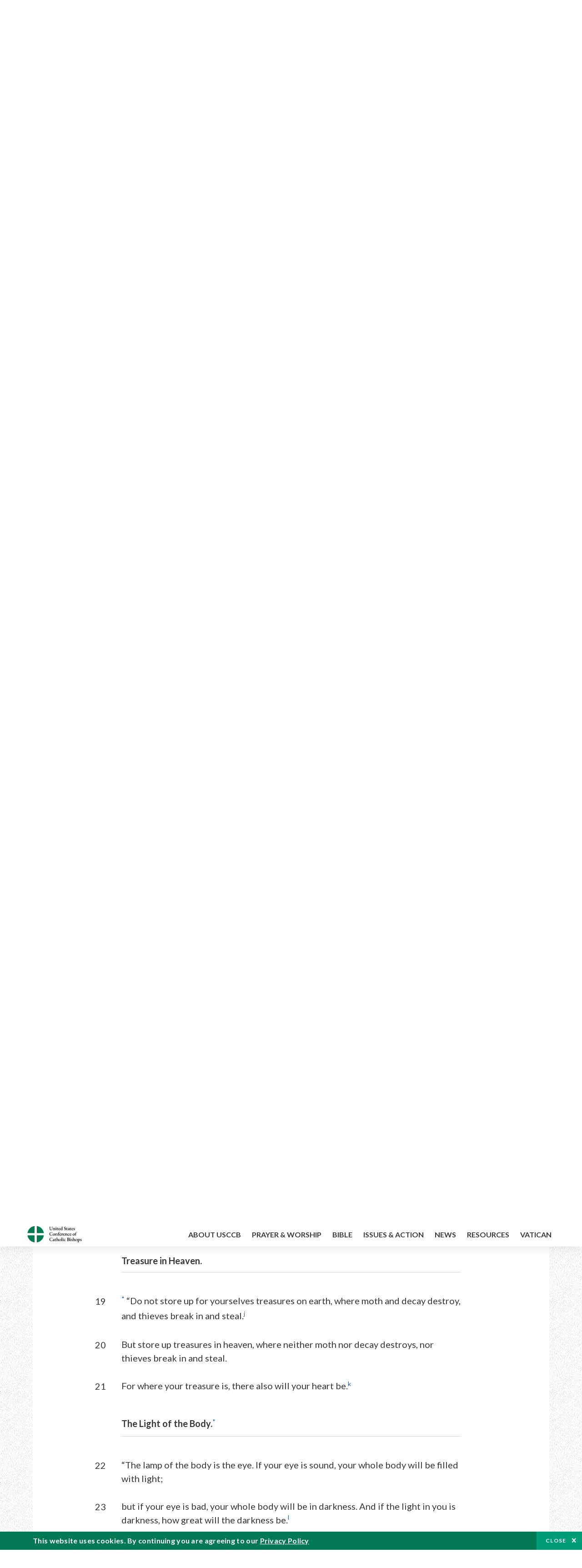

--- FILE ---
content_type: text/html; charset=UTF-8
request_url: https://bible.usccb.org/bible/matthew/6?19=
body_size: 18332
content:
<!DOCTYPE html>
<html lang="en" dir="ltr" prefix="og: https://ogp.me/ns#">
  <head>
<!-- Google Tag Manager -->
<script>(function(w,d,s,l,i){w[l]=w[l]||[];w[l].push({'gtm.start':
new Date().getTime(),event:'gtm.js'});var f=d.getElementsByTagName(s)[0],
j=d.createElement(s),dl=l!='dataLayer'?'&l='+l:'';j.async=true;j.src=
'https://www.googletagmanager.com/gtm.js?id='+i+dl;f.parentNode.insertBefore(j,f);
})(window,document,'script','dataLayer','GTM-5JHPTP');</script>
<!-- End Google Tag Manager -->
    <meta charset="utf-8" />
<meta name="description" content="CHAPTER 6 Teaching About Almsgiving.* 1“[But] take care not to perform righteous deeds in order that people may see them;a otherwise, you will have no recompense from your heavenly Father. 2When you give alms, do not blow a trumpet before you, as the hypocrites* d" />
<link rel="canonical" href="https://bible.usccb.org/bible/matthew/6" />
<meta property="og:site_name" content="USCCB" />
<meta property="og:url" content="https://bible.usccb.org/bible/matthew/6" />
<meta property="og:title" content="Matthew, CHAPTER 6" />
<meta property="og:description" content="Daily Bible Readings, Podcast Audio and Videos and Prayers brought to you by the United States Conference of Catholic Bishops." />
<meta property="og:image" content="https://bible.usccb.org/sites/default/files/usccb_logo_text.png" />
<meta property="og:image:url" content="https://bible.usccb.org/sites/default/files/usccb_logo_text.png" />
<meta name="twitter:card" content="summary_large_image" />
<meta name="twitter:title" content="Matthew, CHAPTER 6" />
<meta name="twitter:site" content="@usccb" />
<meta name="twitter:description" content="Daily Bible Readings, Podcast Audio and Videos and Prayers brought to you by the United States Conference of Catholic Bishops." />
<meta name="twitter:creator" content="@usccb" />
<meta name="twitter:image" content="https://bible.usccb.org/sites/default/files/usccb_logo_text.png" />
<meta name="Generator" content="Drupal 10 (https://www.drupal.org)" />
<meta name="MobileOptimized" content="width" />
<meta name="HandheldFriendly" content="true" />
<meta name="viewport" content="width=device-width, initial-scale=1.0" />
<meta property="og:url" content="https://bible.usccb.org/bible/matthew/6" />
<meta property="og:title" content="Matthew, CHAPTER 6 | USCCB" />
<meta property="og:image" content="https://bible.usccb.org/themes/custom/usccb_readings/images/share.jpg" />
<meta property="twitter:card" content="summary" />
<meta property="twitter:title" content="Matthew, CHAPTER 6 | USCCB" />
<meta property="twitter:image" content="https://bible.usccb.org/themes/custom/usccb_readings/images/share.jpg" />
<meta property="twitter:url" content="https://bible.usccb.org/bible/matthew/6" />
<link rel="alternate" type="text/markdown" title="Matthew, CHAPTER 6" href="https://bible.usccb.org/bible/matthew/6.md" />
<link rel="icon" href="/sites/default/files/Ox8RYeG3.ico" type="image/vnd.microsoft.icon" />
<link rel="alternate" hreflang="en" href="https://bible.usccb.org/bible/matthew/6" />
<link rel="amphtml" href="https://bible.usccb.org/bible/matthew/6?amp" />

    <title>Matthew, CHAPTER 6 | USCCB</title>
    <link rel="stylesheet" media="all" href="/sites/default/files/css/css_nwZEUMRor3e8VPqiNcx6BoIMwMl2SFRjfI7g1g0NedM.css?delta=0&amp;language=en&amp;theme=usccb_readings&amp;include=eJxtjMEOAiEMRH8It59ESplgYwFDQbN-vZs1evIy780chjUWbcQngrChZR70lW1eURHE2H2nxP7zCncu8CB9gFoflU1fCFhRer8pDtS7KTcB_Rtj4oHgu0_Uz_NykRQHOGsrTsV6Yrv43O3o4aF4Op251Z6X4Q3GGkkd" />
<link rel="stylesheet" media="all" href="/sites/default/files/css/css_JDMbDnyz3oec4pEYs8M3JJkUqP7WY31Muh8oNfhZC8c.css?delta=1&amp;language=en&amp;theme=usccb_readings&amp;include=eJxtjMEOAiEMRH8It59ESplgYwFDQbN-vZs1evIy780chjUWbcQngrChZR70lW1eURHE2H2nxP7zCncu8CB9gFoflU1fCFhRer8pDtS7KTcB_Rtj4oHgu0_Uz_NykRQHOGsrTsV6Yrv43O3o4aF4Op251Z6X4Q3GGkkd" />

    
    <meta name="msvalidate.01" content="3269934155CEF2C15973D293DE678355" />
  </head>
  <body class="path-node page-node-type-bible">
<!-- Google Tag Manager (noscript) -->
<noscript><iframe src="https://www.googletagmanager.com/ns.html?id=GTM-5JHPTP"
height="0" width="0" style="display:none;visibility:hidden"></iframe></noscript>
<!-- End Google Tag Manager (noscript) -->
        <a href="#main-content" class="visually-hidden focusable skip-link">
      Skip to main content
    </a>
    
      <div class="dialog-off-canvas-main-canvas" data-off-canvas-main-canvas>
    <div class="layout-container">

  <header id="header" role="banner">
    <div class="container">
        <div class="region region-logo">
    <div id="block-ai-branding" class="block block-system block-system-branding-block">
  
    
        <a href="https://usccb.org" rel="home" class="site-logo">
      <img src="/themes/custom/usccb_readings/usccb-logo.svg" alt="Home" />
    </a>
      </div>

  </div>

        <div class="region region-header">
    <div class="wrapper">
      <div class="search-form block block-ai-search-form block-search-block" data-drupal-selector="search-form" id="block-searchblock">
  
    
  <span class="toggler icon-search"></span>
      <form action="/bible/matthew/6?19=" method="post" id="search-form" accept-charset="UTF-8">
  <div class="js-form-item form-item js-form-type-textfield form-type-textfield js-form-item-search form-item-search form-no-label">
        <input data-drupal-selector="edit-search" type="text" id="edit-search" name="search" value="" size="60" maxlength="128" placeholder="Search" class="form-text" />

        </div>
<input data-drupal-selector="edit-submit" type="submit" id="edit-submit" name="op" value="Go" class="button js-form-submit form-submit" />
<input autocomplete="off" data-drupal-selector="form-czsbx2ykzsvclqcae3kwhgfxqn3zhrs-zv3lzzacwbi" type="hidden" name="form_build_id" value="form-CZsbx2ykzsvCLqCAe3Kwhgfxqn3zHRS-zV3lzZacWbI" />
<input data-drupal-selector="edit-search-form" type="hidden" name="form_id" value="search_form" />

</form>

  </div>


	<nav role="navigation" aria-labelledby="block-menu-top-buttons-menu" id="block-menu-top-buttons" class="block block-menu navigation menu--top-buttons">
            
  <h2 class="visually-hidden" id="block-menu-top-buttons-menu">Menu: Top Buttons</h2>
  

        
              <ul class="menu">
                                         
            
      <li class="menu-item mobile-off">
        <a href="https://usccb.org/help-now" class="btn big" target="_self" data-drupal-link-system-path="node/25731">Help Now</a>
              </li>
                                     
            
      <li class="menu-item mobile-on">
        <a href="https://bible.usccb.org/" class="btn big">Readings</a>
              </li>
                       
            
      <li class="menu-item">
        <a href="https://usccb.org/search" class="icon icon-search no-label" data-drupal-link-system-path="search">Search</a>
              </li>
        </ul>
  


  </nav>



	<nav role="navigation" aria-labelledby="block-menu-top-menu" id="block-menu-top" class="block block-menu navigation menu--top">
            
  <h2 class="visually-hidden" id="block-menu-top-menu">Menu: Top</h2>
  

        
              <ul class="menu">
                           
            
      <li class="menu-item">
        <a href="https://bible.usccb.org/" class="no-margin">Daily Readings</a>
              </li>
                       
            
      <li class="menu-item">
        <a href="https://bible.usccb.org/readings/calendar" class="icon-calendar no-name">Daily Readings Calendar</a>
              </li>
                       
            
      <li class="menu-item">
        <a href="https://usccb.org/mass-times" data-drupal-link-system-path="mass-times">Find a Parish</a>
              </li>
                       
            
      <li class="menu-item">
        <a href="https://usccb.org/committees/protection-children-young-people/how-report-abuse" data-drupal-link-system-path="node/51478">Report Abuse</a>
              </li>
        </ul>
  


  </nav>


    </div>
  </div>

    </div>
  </header>
  <div id="primary_menu" role="banner">
    <div class="container">
        <div class="region region-primary-menu">
    <div id="block-importedmenumain" class="block block-block-content block-block-content604d0cab-656d-4261-ab18-80c24d9bdbd0">
  
    
      
	<nav role="navigation" aria-labelledby="block-ai-main-menu-menu" id="block-ai-main-menu" class="block block-menu navigation menu--main">
            
  <h2 class="visually-hidden" id="block-ai-main-menu-menu">Main navigation</h2>
  

        
              <ul class="menu">
                                         
            
      <li class="menu-item mobile-on">
        <a href="https://bible.usccb.org/">Daily Readings</a>
              </li>
                       
            
      <li class="menu-item menu-item--expanded">
        <span class="linkoff">About USCCB</span>
                                <ul class="menu">
                           
            
      <li class="menu-item">
        <a href="https://usccb.org/about" data-drupal-link-system-path="node/25775">Our Role &amp; Mission</a>
              </li>
                       
            
      <li class="menu-item">
        <a href="https://usccb.org/about/strategic-plan">Mission Directive</a>
              </li>
                       
            
      <li class="menu-item">
        <a href="https://usccb.org/about/leadership" data-drupal-link-system-path="node/25809">Leadership</a>
              </li>
                       
            
      <li class="menu-item">
        <a href="https://usccb.org/about/bishops-and-dioceses" data-drupal-link-system-path="node/25779">Bishops and Dioceses</a>
              </li>
                       
            
      <li class="menu-item">
        <a href="https://usccb.org/offices" data-drupal-link-system-path="node/25825">Offices &amp; Committees</a>
              </li>
                       
            
      <li class="menu-item menu-item--collapsed">
        <a href="https://usccb.org/committees/communications/usccb-general-assemblies">Plenary Assemblies</a>
              </li>
                       
            
      <li class="menu-item">
        <a href="https://usccb.org/about/financial-reporting" data-drupal-link-system-path="node/25782">Financial Reporting</a>
              </li>
                       
            
      <li class="menu-item">
        <a href="https://usccb.org/careers" data-drupal-link-system-path="node/25777">Careers</a>
              </li>
                       
            
      <li class="menu-item">
        <a href="https://usccb.org/events" data-drupal-link-system-path="events">Events</a>
              </li>
                       
            
      <li class="menu-item">
        <a href="https://usccb.org/contact-us" data-drupal-link-system-path="node/25659">Contact</a>
              </li>
        </ul>
  
              </li>
                       
            
      <li class="menu-item menu-item--expanded">
        <span class="linkoff">Prayer &amp; Worship</span>
                                <ul class="menu">
                           
            
      <li class="menu-item">
        <a href="https://bible.usccb.org/readings/calendar">Daily Readings Calendar</a>
              </li>
                       
            
      <li class="menu-item">
        <a href="https://usccb.org/catholic-prayers" data-drupal-link-system-path="node/25816">Prayer</a>
              </li>
                       
            
      <li class="menu-item">
        <a href="https://usccb.org/mass-times" data-drupal-link-system-path="mass-times">Search Mass Times</a>
              </li>
                       
            
      <li class="menu-item">
        <a href="https://usccb.org/prayer-and-worship/the-mass" data-drupal-link-system-path="node/25850">The Mass</a>
              </li>
                       
            
      <li class="menu-item">
        <a href="https://usccb.org/prayer-and-worship/sacraments-and-sacramentals" data-drupal-link-system-path="node/25826">Sacraments</a>
              </li>
                       
            
      <li class="menu-item">
        <a href="https://usccb.org/prayer-and-worship/liturgy-of-the-hours" data-drupal-link-system-path="node/25818">Liturgy of the Hours</a>
              </li>
                       
            
      <li class="menu-item">
        <a href="https://usccb.org/prayer-worship/liturgical-year" data-drupal-link-system-path="node/49484">Liturgical Year &amp; Calendar</a>
              </li>
        </ul>
  
              </li>
                       
            
      <li class="menu-item menu-item--expanded">
        <span class="linkoff">Bible</span>
                                <ul class="menu">
                           
            
      <li class="menu-item">
        <a href="https://usccb.org/bible/understanding-the-bible" data-drupal-link-system-path="node/25778">Understanding the Bible</a>
              </li>
                       
            
      <li class="menu-item">
        <a href="https://bible.usccb.org/bible">Books of the Bible</a>
              </li>
                       
            
      <li class="menu-item">
        <a href="https://usccb.org/offices/new-american-bible/approved-translations-bible" data-drupal-link-system-path="node/41935">Approved Translations</a>
              </li>
                       
            
      <li class="menu-item">
        <a href="https://usccb.org/faq" data-drupal-link-system-path="taxonomy/term/8664">Bible FAQ</a>
              </li>
                       
            
      <li class="menu-item">
        <a href="https://usccb.org/offices/new-american-bible/study-materials" data-drupal-link-system-path="node/41917">Study Materials</a>
              </li>
                       
            
      <li class="menu-item">
        <a href="https://usccb.org/offices/new-american-bible/liturgy" data-drupal-link-system-path="node/41919">The Bible in Liturgy</a>
              </li>
                       
            
      <li class="menu-item">
        <a href="https://usccb.org/offices/new-american-bible/permissions" data-drupal-link-system-path="node/41922">Bible Permissions</a>
              </li>
        </ul>
  
              </li>
                       
            
      <li class="menu-item menu-item--expanded">
        <span class="linkoff">Issues &amp; Action</span>
                                <ul class="menu">
                                         
            
      <li class="menu-item menu-item--expanded opened no-closed">
        <span class="linkoff">Issues</span>
                                <ul class="menu">
                           
            
      <li class="menu-item">
        <a href="https://usccb.org/topics" data-drupal-link-system-path="node/25658">Topics</a>
              </li>
        </ul>
  
              </li>
                                     
            
      <li class="menu-item menu-item--expanded opened no-closed">
        <span class="linkoff">Act Now</span>
                                <ul class="menu">
                           
            
      <li class="menu-item">
        <a href="https://usccb.org/help-now" data-drupal-link-system-path="node/25731">Help Now</a>
              </li>
                       
            
      <li class="menu-item">
        <a href="https://usccb.org/take-action" data-drupal-link-system-path="node/30414">Take Action</a>
              </li>
                       
            
      <li class="menu-item">
        <a href="https://www.votervoice.net/USCCB/home" target="_blank">Contact Public Officials</a>
              </li>
                       
            
      <li class="menu-item">
        <a href="https://usccb.org/events" data-drupal-link-system-path="events">Meetings &amp; Events</a>
              </li>
                       
            
      <li class="menu-item">
        <a href="https://usccb.org/get-connected" data-drupal-link-system-path="node/25811">Get Connected</a>
              </li>
                       
            
      <li class="menu-item">
        <a href="https://usccb.org/issues-and-action/take-action-now/pray" data-drupal-link-system-path="node/25851">Pray</a>
              </li>
        </ul>
  
              </li>
        </ul>
  
              </li>
                                     
            
      <li class="menu-item menu-item--expanded align-right">
        <span class="linkoff">News</span>
                                <ul class="menu">
                           
            
      <li class="menu-item">
        <a href="https://usccb.org/newsroom" class="main-menu-link newsroom" data-drupal-link-system-path="newsroom">Newsroom</a>
              </li>
                       
            
      <li class="menu-item">
        <a href="https://usccb.org/newsroom?f%5B0%5D=type%3A9043" class="main-menu-link catholic-news-service" data-drupal-link-query="{&quot;f&quot;:[&quot;type:9043&quot;]}" data-drupal-link-system-path="newsroom">Catholic News Service</a>
              </li>
                       
            
      <li class="menu-item">
        <a href="https://usccb.org/offices/public-affairs" data-drupal-link-system-path="node/40">Public Affairs</a>
              </li>
                       
            
      <li class="menu-item">
        <a href="https://usccb.org/podcasts">Catholic Current Podcasts</a>
              </li>
        </ul>
  
              </li>
                                     
            
      <li class="menu-item menu-item--expanded align-right">
        <span class="linkoff">Resources</span>
                                <ul class="menu">
                           
            
      <li class="menu-item">
        <a href="https://usccb.org/resources" data-drupal-link-system-path="node/25748">Resource Library</a>
              </li>
                       
            
      <li class="menu-item">
        <a href="https://www.usccb.org/beliefs-and-teachings/what-we-believe/catechism/catechism-of-the-catholic-church">Catechism of the Catholic Church</a>
              </li>
                       
            
      <li class="menu-item">
        <a href="https://www.usccb.org/committees/jubilee-2025" title="Link to USCCB Jubilee 2025 ">Jubilee 2025</a>
              </li>
                       
            
      <li class="menu-item">
        <a href="https://usccb.org/get-connected" data-drupal-link-system-path="node/25811">Get Connected</a>
              </li>
                       
            
      <li class="menu-item">
        <a href="https://usccb.org/newsletters" data-drupal-link-system-path="node/50856">Newsletter Signup</a>
              </li>
                       
            
      <li class="menu-item">
        <a href="https://www.catholicnews.com/movie-reviews/" target="_blank">Movie Reviews</a>
              </li>
                       
            
      <li class="menu-item">
        <a href="https://usccb.org/events" data-drupal-link-system-path="events">Events Calendar</a>
              </li>
        </ul>
  
              </li>
                                     
            
      <li class="menu-item menu-item--expanded align-right">
        <span title="Link list for Vatican website">Vatican</span>
                                <ul class="menu">
                           
            
      <li class="menu-item">
        <a href="https://www.vatican.va/content/vatican/en.html" title="The Holy See Website">The Holy See</a>
              </li>
                       
            
      <li class="menu-item">
        <a href="https://www.vaticannews.va/" title="News from the Vatican website">Vatican News</a>
              </li>
        </ul>
  
              </li>
        </ul>
  


  </nav>

  </div>
<div id="block-colorlogo" class="b-color-logo block block-block-content block-block-contentac11a3d7-d882-4a0b-868e-977b3c672af2">
  
    
      
	<p><a href="/"><img alt="United States Conference of Catholic Bishops" data-entity-type="file" data-entity-uuid="be71ae96-e4ab-488a-adc1-259f103ab267" src="/sites/default/files/inline-images/usccb-logo-color.png" width="600" height="180" loading="lazy"></a></p>


  </div>
<div class="search-form mobile block block-ai-search-form block-search-block" data-drupal-selector="search-form-2" id="block-searchblock-2">
  
    
      <form action="/bible/matthew/6?19=" method="post" id="search-form--2" accept-charset="UTF-8">
  <div class="js-form-item form-item js-form-type-textfield form-type-textfield js-form-item-search form-item-search form-no-label">
        <input data-drupal-selector="edit-search" type="text" id="edit-search--2" name="search" value="" size="60" maxlength="128" placeholder="Search" class="form-text" />

        </div>
<input data-drupal-selector="edit-submit" type="submit" id="edit-submit--2" name="op" value="Go" class="button js-form-submit form-submit" />
<input autocomplete="off" data-drupal-selector="form-2t1txoslad5opz0ypfopm3foub6s6vroshxyvllba-0" type="hidden" name="form_build_id" value="form-2T1txOslAd5OPZ0YPFopM3fouB6s6vROShXYvLlbA-0" />
<input data-drupal-selector="edit-search-form-2" type="hidden" name="form_id" value="search_form" />

</form>

  </div>

  </div>

    </div>
  </div>

  

  

  

  

  <main id="page" role="main">
    <div id="page-container">
      <a id="main-content" tabindex="-1"></a>      <div class="layout-content">
          <div class="region region-content">
    <div data-drupal-messages-fallback class="hidden"></div>
<div id="block-usccb-readings-content" class="block block-system block-system-main-block">
  
    
      <div class="wr-block b-title-page padding-top-s padding-bottom-xxs to-center">
  <div class="container">
    <div class="row">
      <div class="p-wrap">
        <div class="innerblock">
          <h1 class="title-page">Matthew</h1>
        </div>
      </div>
    </div>
  </div>
</div>
<div class="page-container book-page">
  <div class="content">
    <div class="wr-block b-pager padding-top-s border-bottom">
      <div class="container">
        <div class="row">
          <div class="p-wrap">
            <div class="innerblock">
              <nav class="pager" role="navigation" aria-labelledby="pagination-heading">
                <h4 class="pager__heading visually-hidden">Pagination</h4>
                <ul class="pager__items js-pager__items">
                  <li class="pager__item pager__item--previous disabled">
                                                                    <a href="/bible/matthew/5" title="Go to previous page" rel="prev">
                          <span class="visually-hidden">Previous chapter</span>
                          <span aria-hidden="true">Previous chapter</span
                        >
                        </a>
                                      </li>
                  <li class="pager__item is-active">Chapter 6</li>
                  <li class="pager__item pager__item--next">
                                        <a href="/bible/matthew/7" title="Go to next page" rel="next">
                                          <span class="visually-hidden">Next chapter</span>
                      <span aria-hidden="true">Next chapter</span>
                                        </a>
                                      </li>
                </ul>
              </nav>
            </div>
          </div>
        </div>
      </div>
    </div>
    <div class="wr-block b-contents">
      <div class="container">
        <div class="row">
          <div class="p-wrap">
            <div class="innerblock">
                <div class="views-element-container"><div class="view view-bible-navigation view-id-bible_navigation view-display-id-block_1 js-view-dom-id-ba5ca86778b4c94d090207fa926021f00ddb18f99ae755c3e0a0c1c613cb37a4">
  
    
      
      <div class="view-content">
      <div class="item-list">
  
  <ul class="items">

          <li><div class="views-field views-field-name"><span class="field-content">            <a href="/bible/matthew/0">Introduction</a>
    </span></div></li>
          <li><div class="views-field views-field-name"><span class="field-content">            <a href="/bible/matthew/1">1</a>
    </span></div></li>
          <li><div class="views-field views-field-name"><span class="field-content">            <a href="/bible/matthew/2">2</a>
    </span></div></li>
          <li><div class="views-field views-field-name"><span class="field-content">            <a href="/bible/matthew/3">3</a>
    </span></div></li>
          <li><div class="views-field views-field-name"><span class="field-content">            <a href="/bible/matthew/4">4</a>
    </span></div></li>
          <li><div class="views-field views-field-name"><span class="field-content">            <a href="/bible/matthew/5">5</a>
    </span></div></li>
          <li><div class="views-field views-field-name"><span class="field-content">            6
    </span></div></li>
          <li><div class="views-field views-field-name"><span class="field-content">            <a href="/bible/matthew/7">7</a>
    </span></div></li>
          <li><div class="views-field views-field-name"><span class="field-content">            <a href="/bible/matthew/8">8</a>
    </span></div></li>
          <li><div class="views-field views-field-name"><span class="field-content">            <a href="/bible/matthew/9">9</a>
    </span></div></li>
          <li><div class="views-field views-field-name"><span class="field-content">            <a href="/bible/matthew/10">10</a>
    </span></div></li>
          <li><div class="views-field views-field-name"><span class="field-content">            <a href="/bible/matthew/11">11</a>
    </span></div></li>
          <li><div class="views-field views-field-name"><span class="field-content">            <a href="/bible/matthew/12">12</a>
    </span></div></li>
          <li><div class="views-field views-field-name"><span class="field-content">            <a href="/bible/matthew/13">13</a>
    </span></div></li>
          <li><div class="views-field views-field-name"><span class="field-content">            <a href="/bible/matthew/14">14</a>
    </span></div></li>
          <li><div class="views-field views-field-name"><span class="field-content">            <a href="/bible/matthew/15">15</a>
    </span></div></li>
          <li><div class="views-field views-field-name"><span class="field-content">            <a href="/bible/matthew/16">16</a>
    </span></div></li>
          <li><div class="views-field views-field-name"><span class="field-content">            <a href="/bible/matthew/17">17</a>
    </span></div></li>
          <li><div class="views-field views-field-name"><span class="field-content">            <a href="/bible/matthew/18">18</a>
    </span></div></li>
          <li><div class="views-field views-field-name"><span class="field-content">            <a href="/bible/matthew/19">19</a>
    </span></div></li>
          <li><div class="views-field views-field-name"><span class="field-content">            <a href="/bible/matthew/20">20</a>
    </span></div></li>
          <li><div class="views-field views-field-name"><span class="field-content">            <a href="/bible/matthew/21">21</a>
    </span></div></li>
          <li><div class="views-field views-field-name"><span class="field-content">            <a href="/bible/matthew/22">22</a>
    </span></div></li>
          <li><div class="views-field views-field-name"><span class="field-content">            <a href="/bible/matthew/23">23</a>
    </span></div></li>
          <li><div class="views-field views-field-name"><span class="field-content">            <a href="/bible/matthew/24">24</a>
    </span></div></li>
          <li><div class="views-field views-field-name"><span class="field-content">            <a href="/bible/matthew/25">25</a>
    </span></div></li>
          <li><div class="views-field views-field-name"><span class="field-content">            <a href="/bible/matthew/26">26</a>
    </span></div></li>
          <li><div class="views-field views-field-name"><span class="field-content">            <a href="/bible/matthew/27">27</a>
    </span></div></li>
          <li><div class="views-field views-field-name"><span class="field-content">            <a href="/bible/matthew/28">28</a>
    </span></div></li>
    
  </ul>

</div>

    </div>
  
          </div>
</div>

            </div>
          </div>
        </div>
      </div>
    </div>

    <div class="p-wrap col-lg-10 offset-lg-1 col-xl-8 offset-xl-2 col-xxl-6 offset-xxl-3 ">
      <div class="row-2">
        
        <div class="contentarea" id="scribeI"><h3 class=",chŠ" id="48006000">CHAPTER 6</h3>
<p class="pf"><b>Teaching About Almsgiving.</b><a class="fnref" href="#48006001-1"><sup>*</sup></a>
<a name="48006001"><span class="bcv">1</span>“[But] take care not to perform righteous deeds in order that people may see them;<a class="enref" href="#48006001-a"><sup>a</sup></a> otherwise, you will have no recompense from your heavenly Father.
<a name="48006002"><span class="bcv">2</span>When you give alms, do not blow a trumpet before you, as the hypocrites<a class="fnref" href="#48006002-1"><sup>*</sup></a> do in the synagogues and in the streets to win the praise of others. Amen, I say to you, they have received their reward.<a class="enref" href="#48006002-b"><sup>b</sup></a>
<a name="48006003"><span class="bcv">3</span>But when you give alms, do not let your left hand know what your right is doing,
<a name="48006004"><span class="bcv">4</span>so that your almsgiving may be secret. And your Father who sees in secret will repay you.
</a></a></a></a></p>
<p class="pl"><b>Teaching About Prayer.</b>
<a name="48006005"><span class="bcv">5</span>“When you pray, do not be like the hypocrites, who love to stand and pray in the synagogues and on street corners so that others may see them. Amen, I say to you, they have received their reward.
<a name="48006006"><span class="bcv">6</span>But when you pray, go to your inner room, close the door, and pray to your Father in secret. And your Father who sees in secret will repay you.
<a name="48006007"><span class="bcv">7</span><a class="fnref" href="#48006007-1"><sup>*</sup></a> In praying, do not babble like the pagans, who think that they will be heard because of their many words.<a class="fnref" href="#48006007-2"><sup>*</sup></a>
<a name="48006008"><span class="bcv">8</span>Do not be like them. Your Father knows what you need before you ask him.
</a></a></a></a></p>
<p class="pl"><b>The Lord’s Prayer.</b>
<a name="48006009"><span class="bcv">9</span><a class="fnref" href="#48006009-1"><sup>*</sup></a> “This is how you are to pray:<a class="enref" href="#48006009-c"><sup>c</sup></a>
</a></p>
<p class="pof">Our Father in heaven,<a class="fnref" href="#48006009-2"><sup>*</sup></a></p>
<p class="poi">hallowed be your name,</p>
<p class="poi" id="48006010"><span class="bcv">10</span>your kingdom come,<a class="fnref" href="#48006010-1"><sup>*</sup></a></p>
<p class="poi">your will be done,</p>
<p class="po3">on earth as in heaven.<a class="enref" href="#48006010-d"><sup>d</sup></a></p>
<p class="poi" id="48006011"><span class="bcv">11</span><a class="fnref" href="#48006011-1"><sup>*</sup></a> <a class="enref" href="#48006011-e"><sup>e</sup></a> Give us today our daily bread;</p>
<p class="poi" id="48006012"><span class="bcv">12</span>and forgive us our debts,<a class="fnref" href="#48006012-1"><sup>*</sup></a></p>
<p class="po3">as we forgive our debtors;<a class="enref" href="#48006012-f"><sup>f</sup></a></p>
<p class="poi" id="48006013"><span class="bcv">13</span>and do not subject us to the final test,<a class="fnref" href="#48006013-1"><sup>*</sup></a></p>
<p class="po3l">but deliver us from the evil one.<a class="enref" href="#48006013-g"><sup>g</sup></a></p>
<p class="pcon">
<a name="48006014"><span class="bcv">14</span><a class="fnref" href="#48006014-1"><sup>*</sup></a> If you forgive others their transgressions, your heavenly Father will forgive you.<a class="enref" href="#48006014-h"><sup>h</sup></a>
<a name="48006015"><span class="bcv">15</span>But if you do not forgive others, neither will your Father forgive your transgressions.<a class="enref" href="#48006015-i"><sup>i</sup></a>
</a></a></p>
<p class="pl"><b>Teaching About Fasting.</b>
<a name="48006016"><span class="bcv">16</span>“When you fast,<a class="fnref" href="#48006016-1"><sup>*</sup></a> do not look gloomy like the hypocrites. They neglect their appearance, so that they may appear to others to be fasting. Amen, I say to you, they have received their reward.
<a name="48006017"><span class="bcv">17</span>But when you fast, anoint your head and wash your face,
<a name="48006018"><span class="bcv">18</span>so that you may not appear to others to be fasting, except to your Father who is hidden. And your Father who sees what is hidden will repay you.
</a></a></a></p>
<p class="pl"><b>Treasure in Heaven.</b>
<a name="48006019"><span class="bcv">19</span><a class="fnref" href="#48006019-1"><sup>*</sup></a> “Do not store up for yourselves treasures on earth, where moth and decay destroy, and thieves break in and steal.<a class="enref" href="#48006019-j"><sup>j</sup></a>
<a name="48006020"><span class="bcv">20</span>But store up treasures in heaven, where neither moth nor decay destroys, nor thieves break in and steal.
<a name="48006021"><span class="bcv">21</span>For where your treasure is, there also will your heart be.<a class="enref" href="#48006021-k"><sup>k</sup></a>
</a></a></a></p>
<p class="pl"><b>The Light of the Body.</b><a class="fnref" href="#48006022-1"><sup>*</sup></a>
<a name="48006022"><span class="bcv">22</span>“The lamp of the body is the eye. If your eye is sound, your whole body will be filled with light;
<a name="48006023"><span class="bcv">23</span>but if your eye is bad, your whole body will be in darkness. And if the light in you is darkness, how great will the darkness be.<a class="enref" href="#48006023-l"><sup>l</sup></a>
</a></a></p>
<p class="pl"><b>God and Money.</b>
<a name="48006024"><span class="bcv">24</span><a class="fnref" href="#48006024-1"><sup>*</sup></a> “No one can serve two masters.<a class="enref" href="#48006024-m"><sup>m</sup></a> He will either hate one and love the other, or be devoted to one and despise the other. You cannot serve God and mammon.
</a></p>
<p class="pl"><b>Dependence on God.</b><a class="fnref" href="#48006025-1"><sup>*</sup></a>
<a name="48006025"><span class="bcv">25</span><a class="enref" href="#48006025-n"><sup>n</sup></a> “Therefore I tell you, do not worry about your life, what you will eat [or drink], or about your body, what you will wear. Is not life more than food and the body more than clothing?
<a name="48006026"><span class="bcv">26</span>Look at the birds in the sky; they do not sow or reap, they gather nothing into barns, yet your heavenly Father feeds them. Are not you more important than they?<a class="enref" href="#48006026-o"><sup>o</sup></a>
<a name="48006027"><span class="bcv">27</span>Can any of you by worrying add a single moment to your life-span?<a class="fnref" href="#48006027-1"><sup>*</sup></a>
<a name="48006028"><span class="bcv">28</span>Why are you anxious about clothes? Learn from the way the wild flowers grow. They do not work or spin.
<a name="48006029"><span class="bcv">29</span>But I tell you that not even Solomon in all his splendor was clothed like one of them.
<a name="48006030"><span class="bcv">30</span><a class="fnref" href="#48006030-1"><sup>*</sup></a> If God so clothes the grass of the field, which grows today and is thrown into the oven tomorrow, will he not much more provide for you, O you of little faith?
<a name="48006031"><span class="bcv">31</span>So do not worry and say, ‘What are we to eat?’ or ‘What are we to drink?’ or ‘What are we to wear?’
<a name="48006032"><span class="bcv">32</span>All these things the pagans seek. Your heavenly Father knows that you need them all.
<a name="48006033"><span class="bcv">33</span>But seek first the kingdom [of God] and his righteousness,<a class="fnref" href="#48006033-1"><sup>*</sup></a> and all these things will be given you besides.
<a name="48006034"><span class="bcv">34</span>Do not worry about tomorrow; tomorrow will take care of itself. Sufficient for a day is its own evil.
</a></a></a></a></a></a></a></a></a></a></p>
<p class="fn" id="48006001-1">* [<a href="https://bible.usccb.org/bible/mt/6?1#48006001">6:1</a>–<a href="https://bible.usccb.org/bible/mt/6?18#48006018">18</a>] The sermon continues with a warning against doing good in order to be seen and gives three examples, almsgiving (<a href="https://bible.usccb.org/bible/mt/6?2#48006002">Mt 6:2</a>–<a href="https://bible.usccb.org/bible/mt/6?4#48006004">4</a>), prayer (<a href="https://bible.usccb.org/bible/mt/6?5#48006005">Mt 6:5</a>–<a href="https://bible.usccb.org/bible/mt/6?15#48006015">15</a>), and fasting (<a href="https://bible.usccb.org/bible/mt/6?16#48006016">Mt 6:16</a>–<a href="https://bible.usccb.org/bible/mt/6?18#48006018">18</a>). In each, the conduct of the hypocrites (<a href="https://bible.usccb.org/bible/mt/6?2#48006002">Mt 6:2</a>) is contrasted with that demanded of the disciples. The sayings about reward found here and elsewhere (<a href="https://bible.usccb.org/bible/mt/5?12#48005012">Mt 5:12</a>, <a href="https://bible.usccb.org/bible/mt/5?46#48005046">46</a>; <a href="https://bible.usccb.org/bible/mt/10?41#48010041">10:41</a>–<a href="https://bible.usccb.org/bible/mt/10?42#48010042">42</a>) show that this is a genuine element of Christian moral exhortation. Possibly to underline the difference between the Christian idea of reward and that of the hypocrites, the evangelist uses two different Greek verbs to express the rewarding of the disciples and that of the hypocrites; in the latter case it is the verb <i>apechō</i>, a commercial term for giving a receipt for what has been paid in full (<a href="https://bible.usccb.org/bible/mt/6?2#48006002">Mt 6:2</a>, <a href="https://bible.usccb.org/bible/mt/6?5#48006005">5</a>, <a href="https://bible.usccb.org/bible/mt/6?16#48006016">16</a>).</p>
<p class="fn" id="48006002-1">* [<a href="https://bible.usccb.org/bible/mt/6?2#48006002">6:2</a>] <span class="ver">The hypocrites</span>: the scribes and Pharisees, see <a href="https://bible.usccb.org/bible/mt/23?13#48023013">Mt 23:13</a>, <a href="https://bible.usccb.org/bible/mt/23?15#48023015">15</a>, <a href="https://bible.usccb.org/bible/mt/23?23#48023023">23</a>, <a href="https://bible.usccb.org/bible/mt/23?25#48023025">25</a>, <a href="https://bible.usccb.org/bible/mt/23?27#48023027">27</a>, <a href="https://bible.usccb.org/bible/mt/23?29#48023029">29</a>. The designation reflects an attitude resulting not only from the controversies at the time of Jesus’ ministry but from the opposition between Pharisaic Judaism and the church of Matthew. <span class="ver">They have received their reward</span>: they desire praise and have received what they were looking for.</p>
<p class="fn" id="48006007-1">* [<a href="https://bible.usccb.org/bible/mt/6?7#48006007">6:7</a>–<a href="https://bible.usccb.org/bible/mt/6?15#48006015">15</a>] Matthew inserts into his basic traditional material an expansion of the material on prayer that includes the model prayer, the “Our Father.” That prayer is found in <a href="https://bible.usccb.org/bible/lk/11?2#50011002">Lk 11:2</a>–<a href="https://bible.usccb.org/bible/lk/11?4#50011004">4</a> in a different context and in a different form.</p>
<p class="fn" id="48006007-2">* [<a href="https://bible.usccb.org/bible/mt/6?7#48006007">6:7</a>] The example of what Christian prayer should be like contrasts it now not with the prayer of the hypocrites but with that of <span class="ver">the pagans</span>. Their babbling probably means their reciting a long list of divine names, hoping that one of them will force a response from the deity.</p>
<p class="fn" id="48006009-1">* [<a href="https://bible.usccb.org/bible/mt/6?9#48006009">6:9</a>–<a href="https://bible.usccb.org/bible/mt/6?13#48006013">13</a>] Matthew’s form of the “Our Father” follows the liturgical tradition of his church. Luke’s less developed form also represents the liturgical tradition known to him, but it is probably closer than Matthew’s to the original words of Jesus.</p>
<p class="fn" id="48006009-2">* [<a href="https://bible.usccb.org/bible/mt/6?9#48006009">6:9</a>] <span class="ver">Our Father in heaven</span>: this invocation is found in many rabbinic prayers of the post-New Testament period. <span class="ver">Hallowed be your name</span>: though the “hallowing” of the divine name could be understood as reverence done to God by human praise and by obedience to his will, this is more probably a petition that God hallow his own name, i.e., that he manifest his glory by an act of power (cf. <a href="https://bible.usccb.org/bible/ez/36?23#33036023">Ez 36:23</a>), in this case, by the establishment of his kingdom in its fullness.</p>
<p class="fn" id="48006010-1">* [<a href="https://bible.usccb.org/bible/mt/6?10#48006010">6:10</a>] <span class="ver">Your kingdom come</span>: this petition sets the tone of the prayer, and inclines the balance toward divine rather than human action in the petitions that immediately precede and follow it. <span class="ver">Your will be done, on earth as in heaven</span>: a petition that the divine purpose to establish the kingdom, a purpose present now <span class="ver">in heaven</span>, be executed <span class="ver">on earth</span>.</p>
<p class="fn" id="48006011-1">* [<a href="https://bible.usccb.org/bible/mt/6?11#48006011">6:11</a>] <span class="ver">Give us today our daily bread</span>: the rare Greek word <i>epiousios</i>, here <span class="ver">daily</span>, occurs in the New Testament only here and in <a href="https://bible.usccb.org/bible/lk/11?3#50011003">Lk 11:3</a>. A single occurrence of the word outside of these texts and of literature dependent on them has been claimed, but the claim is highly doubtful. The word may mean <span class="ver">daily</span> or “future” (other meanings have also been proposed). The latter would conform better to the eschatological tone of the whole prayer. So understood, the petition would be for a speedy coming of the kingdom (<span class="ver">today</span>), which is often portrayed in both the Old Testament and the New under the image of a feast (<a href="https://bible.usccb.org/bible/is/25?6#29025006">Is 25:6</a>; <a href="https://bible.usccb.org/bible/mt/8?11#48008011">Mt 8:11</a>; <a href="https://bible.usccb.org/bible/mt/22?1#48022001">22:1</a>–<a href="https://bible.usccb.org/bible/mt/22?10#48022010">10</a>; <a href="https://bible.usccb.org/bible/lk/13?29#50013029">Lk 13:29</a>; <a href="https://bible.usccb.org/bible/lk/14?15#50014015">14:15</a>–<a href="https://bible.usccb.org/bible/lk/14?24#50014024">24</a>).</p>
<p class="fn" id="48006012-1">* [<a href="https://bible.usccb.org/bible/mt/6?12#48006012">6:12</a>] <span class="ver">Forgive us our debts</span>: the word <span class="ver">debts</span> is used metaphorically of sins, “debts” owed to God (see <a href="https://bible.usccb.org/bible/lk/11?4#50011004">Lk 11:4</a>). The request is probably for forgiveness at the final judgment.</p>
<p class="fn" id="48006013-1">* [<a href="https://bible.usccb.org/bible/mt/6?13#48006013">6:13</a>] Jewish apocalyptic writings speak of a period of severe trial before the end of the age, sometimes called the “messianic woes.” This petition asks that the disciples be spared that <span class="ver">final test</span>.</p>
<p class="fn" id="48006014-1">* [<a href="https://bible.usccb.org/bible/mt/6?14#48006014">6:14</a>–<a href="https://bible.usccb.org/bible/mt/6?15#48006015">15</a>] These verses reflect a set pattern called “Principles of Holy Law.” Human action now will be met by a corresponding action of God at the final judgment.</p>
<p class="fn" id="48006016-1">* [<a href="https://bible.usccb.org/bible/mt/6?16#48006016">6:16</a>] The only fast prescribed in the Mosaic law was that of the Day of Atonement (<a href="https://bible.usccb.org/bible/lv/16?31#03016031">Lv 16:31</a>), but the practice of regular fasting was common in later Judaism; cf. <i>Didache</i> 9:1.</p>
<p class="fn" id="48006019-1">* [<a href="https://bible.usccb.org/bible/mt/6?19#48006019">6:19</a>–<a href="https://bible.usccb.org/bible/mt/6?34#48006034">34</a>] The remaining material of this chapter is taken almost entirely from Q. It deals principally with worldly possessions, and the controlling thought is summed up in <a href="https://bible.usccb.org/bible/mt/6?24#48006024">Mt 6:24</a>: the disciple can serve only one master and must choose between God and wealth (<span class="ver">mammon</span>). See further the note on <a href="https://bible.usccb.org/bible/lk/16?9#50016009">Lk 16:9</a>.</p>
<p class="fn" id="48006022-1">* [<a href="https://bible.usccb.org/bible/mt/6?22#48006022">6:22</a>–<a href="https://bible.usccb.org/bible/mt/6?23#48006023">23</a>] In this context the parable probably points to the need for the disciple to be enlightened by Jesus’ teaching on the transitory nature of earthly riches.</p>
<p class="fn" id="48006024-1">* [<a href="https://bible.usccb.org/bible/mt/6?24#48006024">6:24</a>] <span class="ver">Mammon</span>: an Aramaic word meaning wealth or property.</p>
<p class="fn" id="48006025-1">* [<a href="https://bible.usccb.org/bible/mt/6?25#48006025">6:25</a>–<a href="https://bible.usccb.org/bible/mt/6?34#48006034">34</a>] Jesus does not deny the reality of human needs (<a href="https://bible.usccb.org/bible/mt/6?32#48006032">Mt 6:32</a>), but forbids making them the object of anxious care and, in effect, becoming their slave.</p>
<p class="fn" id="48006027-1">* [<a href="https://bible.usccb.org/bible/mt/6?27#48006027">6:27</a>] <span class="ver">Life-span</span>: the Greek word can also mean “stature.” If it is taken in that sense, the word here translated <span class="ver">moment</span> (literally, “cubit”) must be translated literally as a unit not of time but of spatial measure. The cubit is about eighteen inches.</p>
<p class="fn" id="48006030-1">* [<a href="https://bible.usccb.org/bible/mt/6?30#48006030">6:30</a>] <span class="ver">Of little faith</span>: except for the parallel in <a href="https://bible.usccb.org/bible/lk/12?28#50012028">Lk 12:28</a>, the word translated <span class="ver">of little faith</span> is found in the New Testament only in Matthew. It is used by him of those who are disciples of Jesus but whose faith in him is not as deep as it should be (see <a href="https://bible.usccb.org/bible/mt/8?26#48008026">Mt 8:26</a>; <a href="https://bible.usccb.org/bible/mt/14?31#48014031">14:31</a>; <a href="https://bible.usccb.org/bible/mt/16?8#48016008">16:8</a> and the cognate noun in <a href="https://bible.usccb.org/bible/mt/17?20#48017020">Mt 17:20</a>).</p>
<p class="fn" id="48006033-1">* [<a href="https://bible.usccb.org/bible/mt/6?33#48006033">6:33</a>] <span class="ver">Righteousness</span>: see note on <a href="https://bible.usccb.org/bible/mt/3?14#48003014">Mt 3:14</a>–<a href="https://bible.usccb.org/bible/mt/3?15#48003015">15</a>.</p>
<p class="en" id="48006001-a">a. [<a href="https://bible.usccb.org/bible/mt/6?1#48006001">6:1</a>] <a href="https://bible.usccb.org/bible/mt/23?5#48023005">23:5</a>.</p>
<p class="en" id="48006002-b">b. [<a href="https://bible.usccb.org/bible/mt/6?2#48006002">6:2</a>] <a href="https://bible.usccb.org/bible/jn/12?43#51012043">Jn 12:43</a>.</p>
<p class="en" id="48006009-c">c. [<a href="https://bible.usccb.org/bible/mt/6?9#48006009">6:9</a>–<a href="https://bible.usccb.org/bible/mt/6?13#48006013">13</a>] <a href="https://bible.usccb.org/bible/lk/11?2#50011002">Lk 11:2</a>–<a href="https://bible.usccb.org/bible/lk/11?4#50011004">4</a>.</p>
<p class="en" id="48006010-d">d. [<a href="https://bible.usccb.org/bible/mt/6?10#48006010">6:10</a>] <a href="https://bible.usccb.org/bible/mt/26?42#48026042">26:42</a>.</p>
<p class="en" id="48006011-e">e. [<a href="https://bible.usccb.org/bible/mt/6?11#48006011">6:11</a>] <a href="https://bible.usccb.org/bible/prv/30?8#24030008">Prv 30:8</a>–<a href="https://bible.usccb.org/bible/prv/30?9#24030009">9</a>.</p>
<p class="en" id="48006012-f">f. [<a href="https://bible.usccb.org/bible/mt/6?12#48006012">6:12</a>] <a href="https://bible.usccb.org/bible/mt/18?21#48018021">18:21</a>–<a href="https://bible.usccb.org/bible/mt/18?22#48018022">22</a>; <a href="https://bible.usccb.org/bible/sir/28?2#28028002">Sir 28:2</a>.</p>
<p class="en" id="48006013-g">g. [<a href="https://bible.usccb.org/bible/mt/6?13#48006013">6:13</a>] <a href="https://bible.usccb.org/bible/jn/17?15#51017015">Jn 17:15</a>; <a href="https://bible.usccb.org/bible/2thes/3?3#61003003">2&nbsp;Thes 3:3</a>.</p>
<p class="en" id="48006014-h">h. [<a href="https://bible.usccb.org/bible/mt/6?14#48006014">6:14</a>] <a href="https://bible.usccb.org/bible/mt/18?35#48018035">18:35</a>; <a href="https://bible.usccb.org/bible/sir/28?1#28028001">Sir 28:1</a>–<a href="https://bible.usccb.org/bible/sir/28?5#28028005">5</a>; <a href="https://bible.usccb.org/bible/mk/11?25#49011025">Mk 11:25</a>.</p>
<p class="en" id="48006015-i">i. [<a href="https://bible.usccb.org/bible/mt/6?15#48006015">6:15</a>] <a href="https://bible.usccb.org/bible/jas/2?13#67002013">Jas 2:13</a>.</p>
<p class="en" id="48006019-j">j. [<a href="https://bible.usccb.org/bible/mt/6?19#48006019">6:19</a>] <a href="https://bible.usccb.org/bible/jas/5?2#67005002">Jas 5:2</a>–<a href="https://bible.usccb.org/bible/jas/5?3#67005003">3</a>.</p>
<p class="en" id="48006021-k">k. [<a href="https://bible.usccb.org/bible/mt/6?20#48006020">6:20</a>–<a href="https://bible.usccb.org/bible/mt/6?21#48006021">21</a>] <a href="https://bible.usccb.org/bible/lk/12?33#50012033">Lk 12:33</a>–<a href="https://bible.usccb.org/bible/lk/12?34#50012034">34</a>.</p>
<p class="en" id="48006023-l">l. [<a href="https://bible.usccb.org/bible/mt/6?22#48006022">6:22</a>–<a href="https://bible.usccb.org/bible/mt/6?23#48006023">23</a>] <a href="https://bible.usccb.org/bible/lk/11?34#50011034">Lk 11:34</a>–<a href="https://bible.usccb.org/bible/lk/11?36#50011036">36</a>.</p>
<p class="en" id="48006024-m">m. [<a href="https://bible.usccb.org/bible/mt/6?24#48006024">6:24</a>] <a href="https://bible.usccb.org/bible/lk/16?13#50016013">Lk 16:13</a>.</p>
<p class="en" id="48006025-n">n. [<a href="https://bible.usccb.org/bible/mt/6?25#48006025">6:25</a>–<a href="https://bible.usccb.org/bible/mt/6?33#48006033">33</a>] <a href="https://bible.usccb.org/bible/lk/12?22#50012022">Lk 12:22</a>–<a href="https://bible.usccb.org/bible/lk/12?31#50012031">31</a>.</p>
<p class="en" id="48006026-o">o. [<a href="https://bible.usccb.org/bible/mt/6?26#48006026">6:26</a>] <a href="https://bible.usccb.org/bible/ps/145?15#23145015">Ps 145:15</a>–<a href="https://bible.usccb.org/bible/ps/145?16#23145016">16</a>; <a href="https://bible.usccb.org/bible/ps/147?9#23147009">147:9</a>.</p>
</div>
        
        <div class="wr-block b-button-container social border-top padding-top-xxs bg-white ">
          <div class="container">
            <div class="row">
                <div class="p-wrap">
                  <div class="innerblock">
                    <div class="addthis_inline_share_toolbox"></div>
                  </div>
                </div>
            </div>
          </div>
        </div>
        <div class="b-note wr-block small padding-top-l padding-bottom-xxs bg-white">
          <div class="container">
            <div class="row">
              <div class="p-wrap">
                <div class="innerblock">
                  <p>Copyright 2019-2026 USCCB, please review our <a href="/about/privacy-policy.cfm">Privacy Policy</a></p>
                </div>
              </div>
            </div>
          </div>
        </div>
      </div>
    </div>

    <div class="wr-block b-pager padding-top-xxs padding-bottom-xs border-top">
      <div class="container">
        <div class="row">
          <div class="p-wrap">
            <div class="innerblock">
              <nav class="pager" role="navigation" aria-labelledby="pagination-heading">
                <h4 class="pager__heading visually-hidden">Pagination</h4>
                <ul class="pager__items js-pager__items">
                  <li class="pager__item pager__item--previous disabled">
                                                                    <a href="/bible/matthew/5" title="Go to previous page" rel="prev">
                          <span class="visually-hidden">Previous chapter</span>
                          <span aria-hidden="true">Previous chapter</span
                        >
                        </a>
                                      </li>
                  <li class="pager__item is-active">Chapter 6</li>
                  <li class="pager__item pager__item--next">
                                        <a href="/bible/matthew/7" title="Go to next page" rel="next">
                                          <span class="visually-hidden">Next chapter</span>
                      <span aria-hidden="true">Next chapter</span>
                                        </a>
                                      </li>
                </ul>
              </nav>
            </div>
          </div>
        </div>
      </div>
    </div>
  </div>
</div>


  </div>

  </div>

      </div>
      
          </div>
  </main>
</div>
<footer id="footer" role="contentinfo">
    <div class="footer-top">
    <div id="block-importedfooter" class="block block-block-content block-block-contentb9bf0ef6-3238-49bf-88a2-de302da51266">
  
    
      
	<footer id="footer" role="contentinfo">
    <div class="footer-top">
    <div id="block-footer-top" class="wr-block b-button-container to-center padding-top-xl padding-bottom-m border-bottom block-system block-system-menu-blockfooter-top">
  <div class="container">
    <div class="row">
      <div class="p-wrap">
        <div class="innerblock">
          
                      <h2>Dive into God's Word</h2>
                    
                      
              <ul class="menu-list">
                    <li class="menu-item">
        <a href="https://bible.usccb.org/" class="btn ocean light-blue transparent">Daily Readings</a>
              </li>
                <li class="menu-item">
        <a href="https://bible.usccb.org/podcasts/audio" class="btn ocean light-blue transparent">Listen to Podcasts</a>
              </li>
                <li class="menu-item">
        <a href="https://bible.usccb.org/podcasts/video" class="btn ocean light-blue transparent">Watch our Videos</a>
              </li>
        </ul>
  


                  </div>
      </div>
    </div>
  </div>
</div>
<div id="block-footer-about-usccb" class="wr-block b-footer-links width-minus padding-top-s block-block-content block-block-contentabce5388-21d1-4692-91ae-f80a92f2f37c">
  <div class="container">
    <div class="row">
      <div class="p-wrap">
        <div class="innerblock">
          <div class="content block-7-5">
            <div class="first">
              
                              <h6>About USCCB</h6>
                               
                              <p>The United States Conference of Catholic Bishops’ (USCCB’s) mission is to encounter the mercy of Christ and to accompany His people with joy.</p>
                          </div>
            <div class="second">
              <a href="https://usccb.org/about/index.cfm" class="btn">Learn More</a>
            </div>
          </div>
        </div>
      </div>
    </div>
  </div>
</div>

  </div>

  <div class="footer-center">
    <div class="container">
      <div class="row">
          <div class="footer-center-first col-sm-6 col-lg-3">
    <div class="views-element-container block block-views block-views-blockfooter-topics-block-1 wr-block b-footer-links padding-top-m padding-bottom-s" id="block-views-block-footer-topics-block-1">
	<div class="container">
		<div class="row">
			<div class="p-wrap">
				<div class="innerblock">
				  
				  					<h6>Topics</h6>
				  				  
				  					<div class="js-view-dom-id-a6e4c523239ff5170ac523a84612448e67cdf5ddcd40eba8fd630d286f5a14d5">
  
  
  

  
  
  

  <ul class="menu-list">
		  <li class="menu-item"><a href="https://usccb.org/committees/pro-life-activities/abortion">Abortion</a></li>
		  <li class="menu-item"><a href="https://usccb.org/committees/international-justice-and-peace/africa">Africa</a></li>
		  <li class="menu-item"><a href="https://usccb.org/committees/african-american-affairs">African American</a></li>
		  <li class="menu-item"><a href="https://www.usccb.org">Annual Report</a></li>
		  <li class="menu-item"><a href="https://usccb.org/committees/international-justice-and-peace/asia">Asia</a></li>
		  <li class="menu-item"><a href="https://usccb.org/committees/asian-and-pacific-island-affairs">Asian/Pacific Islander</a></li>
		  <li class="menu-item"><a href="https://usccb.org/committees/pro-life-activities/assisted-suicide-euthanasia">Assisted Suicide</a></li>
		  <li class="menu-item"><a href="https://bible.usccb.org/bible">Bible</a></li>
		  <li class="menu-item"><a href="https://usccb.org/committees/pro-life-activities/bioethics-materials">Bioethics</a></li>
		  <li class="menu-item"><a href="https://usccb.org/committees/doctrine">Canon Law</a></li>
		  <li class="menu-item"><a href="https://usccb.org/committees/evangelization-catechesis">Catechesis</a></li>
		  <li class="menu-item"><a href="https://usccb.org/committees/evangelization-catechesis/leadership-institute-catechetical-sunday-2020">Catechetical Sunday</a></li>
		  <li class="menu-item"><a href="https://usccb.org/committees/protection-children-young-people">Catholic Safeguards</a></li>
	</ul>

    

  
  

        <a href="https://usccb.org/topics" class="more">EXPAND ALL TOPICS</a>
  
  
</div>


				  				</div>
			</div>
		</div>
	</div>
</div>

  </div>

          <div class="footer-center-second col-sm-6 col-lg-3">
    <div id="block-footer-prayer-worship" class="wr-block b-footer-links padding-top-m padding-bottom-s block-system block-system-menu-blockfooter-prayer-worship">
  <div class="container">
    <div class="row">
      <div class="p-wrap">
        <div class="innerblock">
          
                      <h6>Prayer &amp; Worship</h6>
                    
                      
              <ul class="menu-list">
                    <li class="menu-item">
        <a href="https://bible.usccb.org/readings/calendar">Daily Readings Calendar</a>
              </li>
                <li class="menu-item">
        <a href="https://bible.usccb.org/bible">Books of the BIble</a>
              </li>
                <li class="menu-item">
        <a href="https://www.usccb.org/mass-times">Search Mass Times</a>
              </li>
                <li class="menu-item">
        <a href="https://usccb.org/prayer-and-worship/prayers-and-devotions">Prayer</a>
              </li>
                <li class="menu-item">
        <a href="https://usccb.org/prayer-worship/liturgical-year" data-drupal-link-system-path="node/49484">Liturgical Year &amp; Calendar</a>
              </li>
                <li class="menu-item">
        <a href="https://usccb.org/prayer-and-worship/sacraments-and-sacramentals" data-drupal-link-system-path="node/25826">Sacraments</a>
              </li>
                <li class="menu-item">
        <a href="https://usccb.org/prayer-and-worship/liturgy-of-the-hours" data-drupal-link-system-path="node/25818">Liturgy of the Hours</a>
              </li>
                <li class="menu-item">
        <a href="https://usccb.org/prayer-and-worship/the-mass" data-drupal-link-system-path="node/25850">The Mass</a>
              </li>
        </ul>
  


                  </div>
      </div>
    </div>
  </div>
</div>

  </div>

          <div class="footer-center-third col-sm-6 col-lg-3">
    <div id="block-footer-act-now" class="wr-block b-footer-links padding-top-m padding-bottom-s block-system block-system-menu-blockfooter-act-now">
  <div class="container">
    <div class="row">
      <div class="p-wrap">
        <div class="innerblock">
          
                      <h6>Get Involved to Act Now</h6>
                    
                      
              <ul class="menu-list">
                    <li class="menu-item">
        <a href="https://usccb.org/take-action" data-drupal-link-system-path="node/30414">Take Action</a>
              </li>
                <li class="menu-item">
        <a href="https://usccb.org/help-now" data-drupal-link-system-path="node/25731">Help Now</a>
              </li>
                <li class="menu-item">
        <a href="https://usccb.org/events" data-drupal-link-system-path="events">Meetings &amp; Events</a>
              </li>
                <li class="menu-item">
        <a href="https://usccb.org/issues-and-action/take-action-now/pray" data-drupal-link-system-path="node/25851">Pray</a>
              </li>
        </ul>
  


                  </div>
      </div>
    </div>
  </div>
</div>

  </div>

          <div class="footer-center-four col-sm-6 col-lg-3">
    <div id="block-footer-quick-links" class="wr-block b-footer-links padding-top-m padding-bottom-s block-system block-system-menu-blockfooter-quick-links">
  <div class="container">
    <div class="row">
      <div class="p-wrap">
        <div class="innerblock">
          
                      <h6>Quick Links</h6>
                    
                      
              <ul class="menu-list">
                    <li class="menu-item">
        <a href="https://usccb.org/mass-times" data-drupal-link-system-path="mass-times">Parish/Mass Finder</a>
              </li>
                <li class="menu-item">
        <a href="https://usccb.org/resources" data-drupal-link-system-path="node/25748">Resources</a>
              </li>
                <li class="menu-item">
        <a href="https://usccb.org/events" data-drupal-link-system-path="events">Calendars</a>
              </li>
                <li class="menu-item">
        <a href="https://usccb.org/newsletters" data-drupal-link-system-path="node/50856">Newsletter Signup</a>
              </li>
                <li class="menu-item">
        <a href="https://usccb.org/get-connected" data-drupal-link-system-path="node/25811">Social Media</a>
              </li>
        </ul>
  


                  </div>
      </div>
    </div>
  </div>
</div>

  </div>

      </div>
    </div>
  </div>
    <div class="footer-bottom">
    <div id="block-footer-copyrights" class="wr-block b-footer-social padding-top-xxs block-block-content block-block-content0fa4f9a0-12d6-4ead-8916-14bb0b50b99f">
  <div class="container">
    <div class="row">
      <div class="p-wrap">
        <div class="innerblock">
          <div class="content block-9-3">
            <div class="first">
              
                                                          
                              <p>©2025 United States Conference of Catholic Bishops</p>
                          </div>
            <div class="second b-social">
              
              <ul class="nav">
                          
                            
      <li class="nav-item">
        <a href="https://twitter.com/usccb" class="icon-twitter nav-link" target="_blank" rel="nofollow">Twitter</a>
              </li>
                      
                            
      <li class="nav-item">
        <a href="https://www.facebook.com/usccb" class="icon-facebook nav-link" target="_blank" rel="nofollow">Facebook</a>
              </li>
                      
                            
      <li class="nav-item">
        <a href="https://www.youtube.com/user/usccb" class="icon-youtube nav-link" target="_blank" rel="nofollow">Youtube</a>
              </li>
                      
                            
      <li class="nav-item">
        <a href="https://www.linkedin.com/company/usccb/" class="icon-linkedin nav-link" target="_blank" rel="nofollow">Linkedin</a>
              </li>
                      
                            
      <li class="nav-item">
        <a href="https://www.instagram.com/usccb/" class="icon-instagram nav-link" target="_blank" rel="nofollow">Instagram</a>
              </li>
                      
                            
      <li class="nav-item">
        <a href="https://www.tiktok.com/@usbishops" class="icon-tiktok nav-link" target="_blank" rel="nofollow">Tiktok</a>
              </li>
        </ul>
  


            </div>
          </div>
        </div>
      </div>
    </div>
  </div>
</div>
<div id="block-footer-bottom" class="wr-block b-button-container padding-top-s padding-bottom-m block-system block-system-menu-blockfooter-bottom">
  <div class="container">
    <div class="row">
      <div class="p-wrap">
        <div class="innerblock">
          <div class="content block-8-4">
            <div class="first">
          
          
                      
              <ul class="nav">
                    <li class="nav-item">
                  <span class="linkoff">United States Conference of Catholic Bishops is a 501(c)(3) non-profit organization</span>
                      </li>
                <li class="nav-item">
                  <a href="https://www.usccb.org/about/privacy-policy.cfm" class="nav-link" rel="nofollow">Privacy Policy</a>
                      </li>
        </ul>
  


                    </div>
          <div class="second">  <div class="region region-footer-bottom-right">
    <div id="block-made-possible-by" class="wr-block b-funding-from block block-block-content block-block-content7e1350e2-d4f6-4e48-b73e-2b6df0c70ab8">
  
    
      
            <div class="clearfix text-formatted field field--name-body field--type-text-with-summary field--label-hidden field__item"><div class="body">
<div class="first">
<p><a href="https://usccb.org/committees/catholic-communication-campaign">Made possible by funding from&nbsp;</a></p>
</div>

<div class="second">
<ul class="block-gallery">
	<li>
	<span data-embed-button="embed_image" data-entity-embed-display="entity_reference:media_thumbnail" data-entity-embed-display-settings="{&quot;link_url&quot;:&quot;internal:\/committees\/catholic-communication-campaign&quot;,&quot;link_url_target&quot;:0,&quot;image_style&quot;:&quot;medium&quot;,&quot;image_link&quot;:&quot;&quot;}" data-entity-type="media" data-entity-uuid="166eaae6-ab79-406f-8cc2-9691ce1a061e" data-langcode="en" class="embedded-entity"><a href="https://usccb.org/committees/catholic-communication-campaign">  <img loading="lazy" src="/sites/default/files/styles/medium/public/2020-07/usccb_logo.png?itok=za3peyxE" width="220" height="91" alt="ccc-final" class="image-style-medium">


</a></span>

	</li>
</ul>
</div>
</div>
</div>
      
  </div>

  </div>
</div>
        </div>
      </div>
    </div>
  </div>


</div>
<div id="block-addthis" class="block block-block-content block-block-content2eec901a-f5dc-4aa9-a98b-605817e134ed">
  
    
      
            <div class="clearfix text-formatted field field--name-body field--type-text-with-summary field--label-hidden field__item">
      
  </div>

  </div>



  </div>

    
    




  </div></footer>

  </div>

  </div>

  <div class="footer-center">
    <div class="container">
      <div class="row">
        
        
        
        
      </div>
    </div>
  </div>
  
</footer>

  </div>

    
    <script type="application/json" data-drupal-selector="drupal-settings-json">{"path":{"baseUrl":"\/","pathPrefix":"","currentPath":"node\/4300","currentPathIsAdmin":false,"isFront":false,"currentLanguage":"en","currentQuery":{"19":"","_wrapper_format":"html"}},"pluralDelimiter":"\u0003","suppressDeprecationErrors":true,"ajaxPageState":{"libraries":"eJxtjVEOAiEQQy-EO0ciA3Rx4gCGAQ2e3s0a_fKnr22alMVnqcQnXGRFTdzpa7ZxRYGLymaLAtvPF5hxhrnYOqi2XljlBYfpY2s3wYFyV-EaQf9KH7jDtbBPizzgUViUEnaeOpwtGyifx2MQg-_gJDUbZW2B9WJj6ZHdQ_A0OnUrLU3FGxbKUoA","theme":"usccb_readings","theme_token":null},"ajaxTrustedUrl":{"form_action_p_pvdeGsVG5zNF_XLGPTvYSKCf43t8qZYSwcfZl2uzM":true},"eu_cookie_compliance":{"cookie_policy_version":"1.0.0","popup_enabled":true,"popup_agreed_enabled":false,"popup_hide_agreed":false,"popup_clicking_confirmation":false,"popup_scrolling_confirmation":false,"popup_html_info":"\u003Cdiv class=\u0022eu-cookie-compliance-banner eu-cookie-compliance-banner-info eu-cookie-compliance-banner--default\u0022\u003E\n  \u003Cdiv class=\u0022popup-content info eu-cookie-compliance-content\u0022\u003E\n    \u003Cdiv id=\u0022popup-text\u0022 class=\u0022eu-cookie-compliance-message\u0022\u003E\n      \u003Cp\u003EThis website uses cookies. By continuing you are agreeing to our \u003Ca href=\u0022https:\/\/usccb.org\/about\/privacy-policy.cfm\u0022\u003EPrivacy Policy\u003C\/a\u003E\u003C\/p\u003E\n\n          \u003C\/div\u003E\n\n    \n    \u003Cdiv id=\u0022popup-buttons\u0022 class=\u0022eu-cookie-compliance-buttons\u0022\u003E\n      \u003Cbutton type=\u0022button\u0022 class=\u0022agree-button eu-cookie-compliance-default-button\u0022\u003EClose\u003C\/button\u003E\n          \u003C\/div\u003E\n  \u003C\/div\u003E\n\u003C\/div\u003E","use_mobile_message":false,"mobile_popup_html_info":"\u003Cdiv class=\u0022eu-cookie-compliance-banner eu-cookie-compliance-banner-info eu-cookie-compliance-banner--default\u0022\u003E\n  \u003Cdiv class=\u0022popup-content info eu-cookie-compliance-content\u0022\u003E\n    \u003Cdiv id=\u0022popup-text\u0022 class=\u0022eu-cookie-compliance-message\u0022\u003E\n      \n          \u003C\/div\u003E\n\n    \n    \u003Cdiv id=\u0022popup-buttons\u0022 class=\u0022eu-cookie-compliance-buttons\u0022\u003E\n      \u003Cbutton type=\u0022button\u0022 class=\u0022agree-button eu-cookie-compliance-default-button\u0022\u003EClose\u003C\/button\u003E\n          \u003C\/div\u003E\n  \u003C\/div\u003E\n\u003C\/div\u003E","mobile_breakpoint":768,"popup_html_agreed":false,"popup_use_bare_css":true,"popup_height":"auto","popup_width":"100%","popup_delay":1000,"popup_link":"\/","popup_link_new_window":true,"popup_position":false,"fixed_top_position":true,"popup_language":"en","store_consent":false,"better_support_for_screen_readers":false,"cookie_name":"","reload_page":false,"domain":"","domain_all_sites":false,"popup_eu_only":false,"popup_eu_only_js":false,"cookie_lifetime":100,"cookie_session":0,"set_cookie_session_zero_on_disagree":0,"disagree_do_not_show_popup":false,"method":"default","automatic_cookies_removal":true,"allowed_cookies":"","withdraw_markup":"\u003Cbutton type=\u0022button\u0022 class=\u0022eu-cookie-withdraw-tab\u0022\u003EPrivacy settings\u003C\/button\u003E\n\u003Cdiv aria-labelledby=\u0022popup-text\u0022 class=\u0022eu-cookie-withdraw-banner\u0022\u003E\n  \u003Cdiv class=\u0022popup-content info eu-cookie-compliance-content\u0022\u003E\n    \u003Cdiv id=\u0022popup-text\u0022 class=\u0022eu-cookie-compliance-message\u0022 role=\u0022document\u0022\u003E\n      \u003Ch2\u003EWe use cookies on this site to enhance your user experience\u003C\/h2\u003E\n\u003Cp\u003EYou have given your consent for us to set cookies.\u003C\/p\u003E\n\n    \u003C\/div\u003E\n    \u003Cdiv id=\u0022popup-buttons\u0022 class=\u0022eu-cookie-compliance-buttons\u0022\u003E\n      \u003Cbutton type=\u0022button\u0022 class=\u0022eu-cookie-withdraw-button \u0022\u003EWithdraw consent\u003C\/button\u003E\n    \u003C\/div\u003E\n  \u003C\/div\u003E\n\u003C\/div\u003E","withdraw_enabled":false,"reload_options":0,"reload_routes_list":"","withdraw_button_on_info_popup":false,"cookie_categories":[],"cookie_categories_details":[],"enable_save_preferences_button":true,"cookie_value_disagreed":"0","cookie_value_agreed_show_thank_you":"1","cookie_value_agreed":"2","containing_element":"body","settings_tab_enabled":false,"olivero_primary_button_classes":"","olivero_secondary_button_classes":"","close_button_action":"close_banner","open_by_default":true,"modules_allow_popup":true,"hide_the_banner":false,"geoip_match":true,"unverified_scripts":[]},"user":{"uid":0,"permissionsHash":"57cfe378a30d2fb835996c2e1ff84ff991edefe9429512ffd7f226c9db33cc5a"}}</script>
<script src="/sites/default/files/js/js_n_qO_sN8Pc-oDsVnIR5024bkuXfUkZ96Bt9bnht1ZTQ.js?scope=footer&amp;delta=0&amp;language=en&amp;theme=usccb_readings&amp;include=eJxtyEEOgCAMBdELYThS8ymFNBZqBBbeXuLa1csMlKr2iI8gi9j9VNm0yxSdJf7N4KmswZhC0qAWsxQsm2FPTnQLsvY6YjVPsGPMx3a_K2cq1Q"></script>
<script src="/modules/custom/ai_gin/assets/js/ai_gin.js?t94hxg"></script>
<script src="/sites/default/files/js/js_e6K5zCs3ZIGob8JK2qu5t-02w1gAm4Tfjx_xJbtTOhQ.js?scope=footer&amp;delta=2&amp;language=en&amp;theme=usccb_readings&amp;include=eJxtyEEOgCAMBdELYThS8ymFNBZqBBbeXuLa1csMlKr2iI8gi9j9VNm0yxSdJf7N4KmswZhC0qAWsxQsm2FPTnQLsvY6YjVPsGPMx3a_K2cq1Q"></script>
<script src="https://cdn.jsdelivr.net/npm/js-cookie@3.0.5/dist/js.cookie.min.js"></script>
<script src="/sites/default/files/js/js_TFJn7JIJrfUCaOsPzdI1sqAFS8B6AVP0VrHUmi1s6MY.js?scope=footer&amp;delta=4&amp;language=en&amp;theme=usccb_readings&amp;include=eJxtyEEOgCAMBdELYThS8ymFNBZqBBbeXuLa1csMlKr2iI8gi9j9VNm0yxSdJf7N4KmswZhC0qAWsxQsm2FPTnQLsvY6YjVPsGPMx3a_K2cq1Q"></script>

  </body>
</html>
